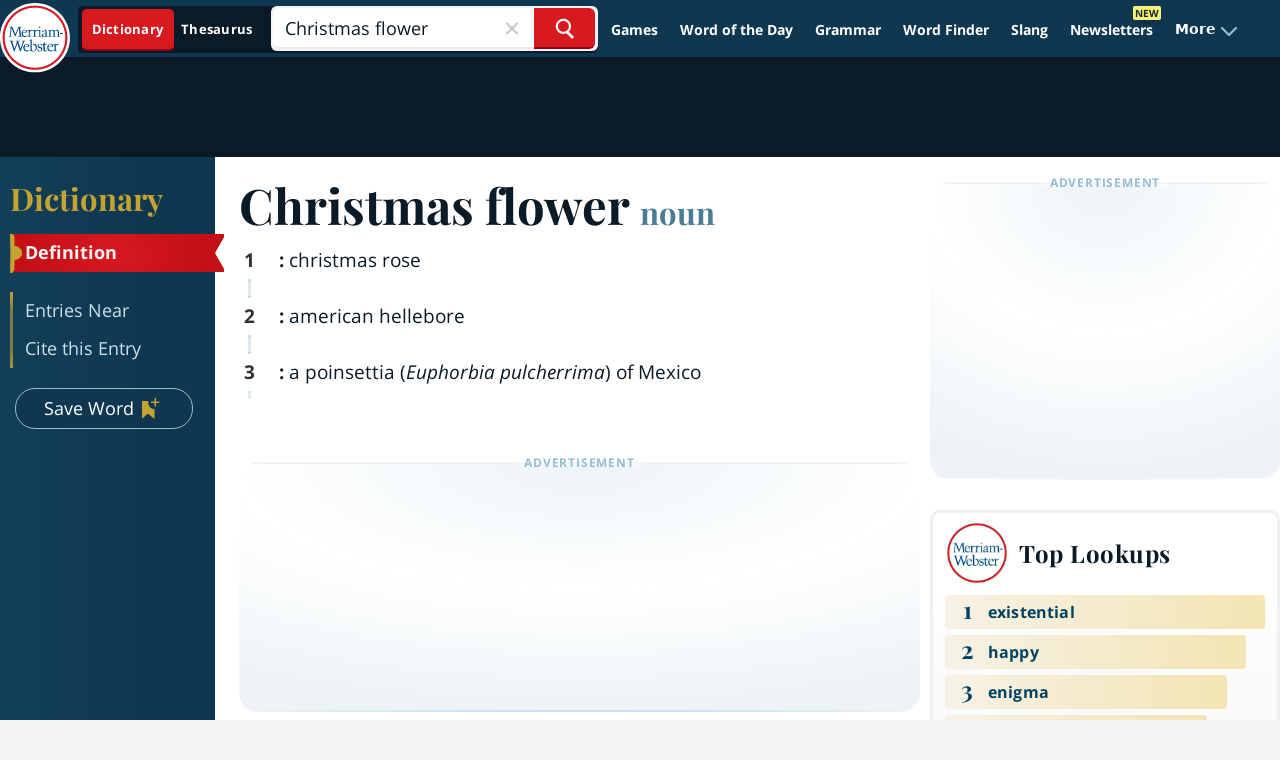

--- FILE ---
content_type: text/plain; charset=utf-8
request_url: https://ads.adthrive.com/http-api/cv2
body_size: 2679
content:
{"om":["0av741zl","0iyi1awv","0sm4lr19","0wk67bso","1","10310289136970_577824612","10ua7afe","11142692","11509227","11896988","12010084","12184310","1611092","1891/84806","1dynz4oo","1h7yhpl7","202336915","2249:567996566","2249:650628582","2249:650662457","2249:698790653","2249:702898377","2249:702899083","2249:703669956","2307:1h7yhpl7","2307:1ktgrre1","2307:8orkh93v","2307:bgyg2jg7","2307:g749lgab","2307:j1lywpow","2307:khogx1r1","2307:lp37a2wq","2307:u4atmpu4","2307:w15c67ad","2409_15064_70_86083012","2409_25495_176_CR52092921","2409_25495_176_CR52092923","2409_25495_176_CR52178316","2409_25495_176_CR52178317","2409_25495_176_CR52186411","242408891","248492119","248496106","25_87z6cimm","25_utberk8n","2662_200562_8168483","2662_200562_8168539","2662_200562_8168586","2676:85393202","2676:85690521","2676:86088000","2676:86739499","2676:86739504","2676:86739704","2676:87046810","2676:87046900","29414696","2mokbgft","308_125203_20","308_125204_13","3335_25247_700109389","3335_25247_700109391","33438474","33637455","34534177","3636:5567608","3646_185414_T26335189","3646_185414_T26469746","3646_185414_T26469802","3658_16352_b57avtlx","3658_184142_T26068409","3658_184142_T26520074","3658_203382_o8icj9qr","3658_22895_rz1kxzaf","381513943572","39364467","3LMBEkP-wis","3v2n6fcp","409_220333","409_225977","409_225980","409_225982","409_226321","409_226322","409_228367","409_228371","409_228378","42569697","43jaxpr7","45999651","47192068","47411071","47869802","485027845327","49039749","4dor7bwp","4etfwvf1","51372410","53v6aquw","54779847","54779856","54779873","5510:quk7w53j","5510:tjymxbdc","5510:u4atmpu4","5563_66529_OADD2.7353040903008_12R0JVJY7L8LZ42RWN","5563_66529_OADD2.7353043681733_1CTKQ7RI7E0NJH0GJ0","55763524","557_409_220344","557_409_220363","557_409_220364","557_409_228101","557_409_228105","558_93_rz1kxzaf","558_93_u4atmpu4","56341213","56632487","566561477","61900466","61916211","61916223","61916225","61916229","61932920","61932925","6226527055","6226541955","628015148","628086965","628153053","628222860","628223277","628359076","628360579","628444259","628444349","628444433","628456310","628456382","628622172","628622178","628622241","628622244","628622250","628683371","628687043","628687460","628687463","628841673","629007394","629009180","629167998","629168001","629168010","629168565","629171196","629171202","630928655","63093165","633045678","651637459","6547_67916_1D95hMTBP2FOTuF0K0zn","680_99480_700109383","680_99480_700109391","683738007","683738706","684493019","690_99485_1610326728","694912939","697893306","697893422","697893491","699012052","6ejtrnf9","6tj9m7jw","702397981","702423494","704889081","705115233","705115263","705115332","705115442","705115523","705116521","705116861","705119942","705127202","709257996","709746393","710068237","7969_149355_45999649","7olib62p","7sf7w6kh","83448051","85444677","85702027","85987450","86434089","86434184","86434384","86434563","8831024240_564315183","8831024240_564559436","8orkh93v","9057/211d1f0fa71d1a58cabee51f2180e38f","9057/37a3ff30354283181bfb9fb2ec2f8f75","9057/5f448328401da696520ae886a00965e2","92qnnm8i","9855/af4ceed1df2e72a9c1d01fc10459a8a9","99r40b5e","9krcxphu","a7wye4jw","ahnxpq60","amq35c4f","b52987avtlx","b57avtlx","bgyg2jg7","bmp4lbzm","bsgbu9lt","c1hsjx06","cr-2azmi2ttubwe","cr-2azmi2ttubxe","cr-96xuyi0su9xg","cr-96xuyi3tu8rm","cr-96xuyizyu8rm","daw00eve","dcahxe7s","ddr52z0n","dsugp5th","ewkg7kgl","fcn2zae1","fdujxvyb","fjp0ceax","fpbj0p83","ge1982y6","gsr6rila","gtanzg70","hatc2009","hffavbt7","i2aglcoy","i90isgt0","igwvga38","ikek48r0","ir7orip8","j1lywpow","k5lnzw20","kli1n6qv","lp37a2wq","lxlnailk","muvxy961","n3egwnq7","n4mlvfy3","n8w0plts","nr5arrhc","o2s05iig","of8dd9pr","onfnxgrh","pagvt0pd","r0u09phz","r5cmledu","rka8obw7","rz1kxzaf","rz2981kxzaf","s887ofe1","sjjqrcrc","t73gfjqn","tcyib76d","u2x4z0j8","u4atmpu4","v5w56b83","v929858nz4c","vdcb5d4i","vwg10e52","w15c67ad","wlxfvdbo","wvuhrb6o","xtxa8s2d","xv2pxoj4","xxvcmcug","y141rtv6","y51tr986","yq5t5meg","z2frsa4f","7979132","7979135"],"pmp":[],"adomains":["123notices.com","1md.org","about.bugmd.com","acelauncher.com","adameve.com","akusoli.com","allyspin.com","askanexpertonline.com","atomapplications.com","bassbet.com","betsson.gr","biz-zone.co","bizreach.jp","braverx.com","bubbleroom.se","bugmd.com","buydrcleanspray.com","byrna.com","capitaloneshopping.com","clarifion.com","combatironapparel.com","controlcase.com","convertwithwave.com","cotosen.com","countingmypennies.com","cratedb.com","croisieurope.be","cs.money","dallasnews.com","definition.org","derila-ergo.com","dhgate.com","dhs.gov","displate.com","easyprint.app","easyrecipefinder.co","ebook1g.peptidesciences.com","fabpop.net","familynow.club","filejomkt.run","fla-keys.com","folkaly.com","g123.jp","gameswaka.com","getbugmd.com","getconsumerchoice.com","getcubbie.com","gowavebrowser.co","gowdr.com","gransino.com","grosvenorcasinos.com","guard.io","hero-wars.com","holts.com","instantbuzz.net","itsmanual.com","jackpotcitycasino.com","justanswer.com","justanswer.es","la-date.com","lightinthebox.com","liverrenew.com","local.com","lovehoney.com","lulutox.com","lymphsystemsupport.com","manualsdirectory.org","meccabingo.com","medimops.de","mensdrivingforce.com","millioner.com","miniretornaveis.com","mobiplus.me","myiq.com","national-lottery.co.uk","naturalhealthreports.net","nbliver360.com","nikke-global.com","nordicspirit.co.uk","nuubu.com","onlinemanualspdf.co","original-play.com","outliermodel.com","paperela.com","paradisestays.site","parasiterelief.com","peta.org","photoshelter.com","plannedparenthood.org","playvod-za.com","printeasilyapp.com","printwithwave.com","profitor.com","quicklearnx.com","quickrecipehub.com","rakuten-sec.co.jp","rangeusa.com","refinancegold.com","robocat.com","royalcaribbean.com","saba.com.mx","shift.com","simple.life","spinbara.com","systeme.io","taboola.com","tackenberg.de","temu.com","tenfactorialrocks.com","theoceanac.com","topaipick.com","totaladblock.com","usconcealedcarry.com","vagisil.com","vegashero.com","vegogarden.com","veryfast.io","viewmanuals.com","viewrecipe.net","votervoice.net","vuse.com","wavebrowser.co","wavebrowserpro.com","weareplannedparenthood.org","xiaflex.com","yourchamilia.com"]}